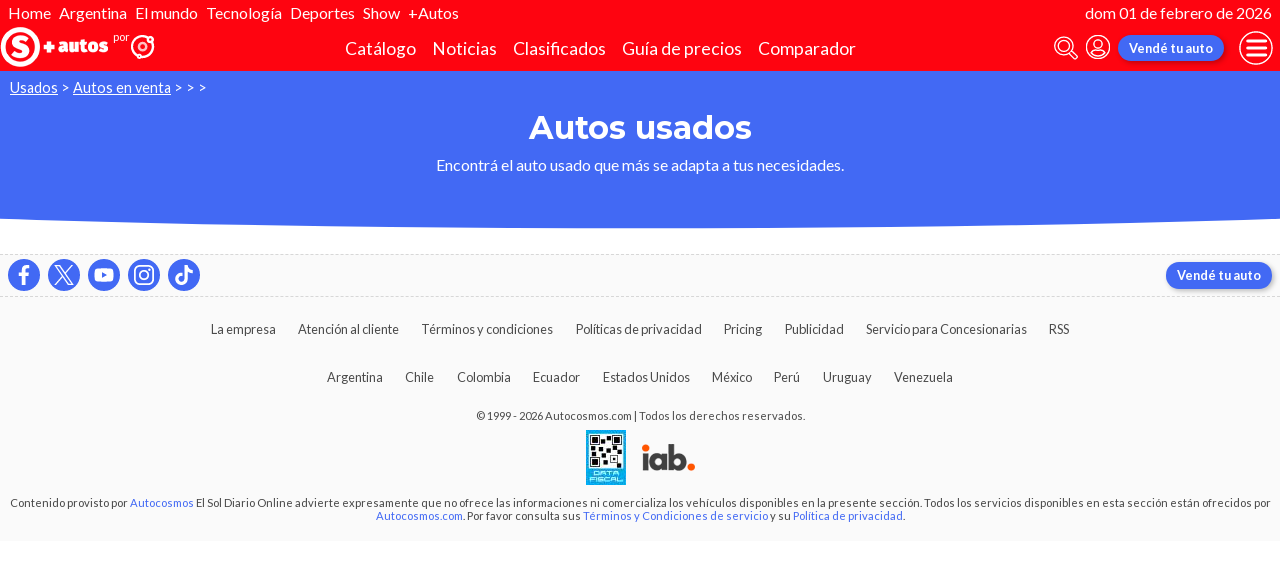

--- FILE ---
content_type: application/javascript; charset=utf-8
request_url: https://fundingchoicesmessages.google.com/f/AGSKWxUwCfXBPQIwhU438EIUjvKvkezbFSixLx1ls8I0_LhiUU6b_MRuBUFilBgHntOkujt9nAYd9pSUaGYayU2MA81h3MCHUI4nAWEA-OkvNBjWYoV_NBLm_wm60Rzw6yDu3xbqgojyHcCl-kT_5x4ZNJdeCA27ypFU5AzLHBrib4ikuXv9U5JEz1N07N2x/__ads_single_/popunder1__hosting_ad.=web&ads=?adlocation=
body_size: -1282
content:
window['f82feca4-f7b8-4480-a8c1-6255ea3f8185'] = true;